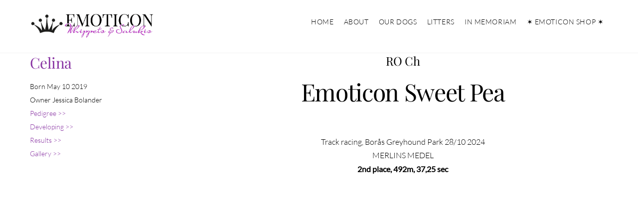

--- FILE ---
content_type: text/html; charset=UTF-8
request_url: https://www.ihmz.se/celina-results/
body_size: 11800
content:
<!DOCTYPE html>
<html lang="en-GB">
<head>
        <meta charset="UTF-8">
        <meta name="viewport" content="width=device-width, initial-scale=1, minimum-scale=1">
        <style id="tb_inline_styles" data-no-optimize="1">.tb_animation_on{overflow-x:hidden}.themify_builder .wow{visibility:hidden;animation-fill-mode:both}[data-tf-animation]{will-change:transform,opacity,visibility}.themify_builder .tf_lax_done{transition-duration:.8s;transition-timing-function:cubic-bezier(.165,.84,.44,1)}[data-sticky-active].tb_sticky_scroll_active{z-index:1}[data-sticky-active].tb_sticky_scroll_active .hide-on-stick{display:none}@media(min-width:1025px){.hide-desktop{width:0!important;height:0!important;padding:0!important;visibility:hidden!important;margin:0!important;display:table-column!important;background:0!important}}@media(min-width:769px) and (max-width:1024px){.hide-tablet_landscape{width:0!important;height:0!important;padding:0!important;visibility:hidden!important;margin:0!important;display:table-column!important;background:0!important}}@media(min-width:601px) and (max-width:768px){.hide-tablet{width:0!important;height:0!important;padding:0!important;visibility:hidden!important;margin:0!important;display:table-column!important;background:0!important}}@media(max-width:600px){.hide-mobile{width:0!important;height:0!important;padding:0!important;visibility:hidden!important;margin:0!important;display:table-column!important;background:0!important}}div.row_inner,div.subrow_inner{--gutter:3.2%;--narrow:1.6%;--none:0%;}@media(max-width:600px){
		    .themify_map.tf_map_loaded{width:100%!important}
		    .ui.builder_button,.ui.nav li a{padding:.525em 1.15em}
		    .fullheight>.row_inner:not(.tb_col_count_1){min-height:0}
	    }</style><noscript><style>.themify_builder .wow,.wow .tf_lazy{visibility:visible!important}</style></noscript>            <style id="tf_lazy_style" data-no-optimize="1">
                [data-tf-src]{
                    opacity:0
                }
                .tf_svg_lazy{
		    content-visibility:auto;
                    transition:filter .3s linear!important;filter:blur(25px);opacity:1;
                    transform:translateZ(0)
                }
                .tf_svg_lazy_loaded{
                    filter:blur(0)
                }
                .module[data-lazy],.module[data-lazy] .ui,.module_row[data-lazy]:not(.tb_first),.module_row[data-lazy]:not(.tb_first)>.row_inner,.module_row:not(.tb_first) .module_column[data-lazy],.module_row:not(.tb_first) .module_subrow[data-lazy],.module_subrow[data-lazy]>.subrow_inner{

		    background-image:none!important
                }
            </style>
            <noscript>
		<style>
		    [data-tf-src]{
			display:none!important
		    }
		    .tf_svg_lazy{
			filter:none!important;
			opacity:1!important
		    }
		</style>
	    </noscript>
                    <style id="tf_lazy_common" data-no-optimize="1">
	                    img{
                    max-width:100%;
                    height:auto
                }
			               .tf_fa{display:inline-block;width:1em;height:1em;stroke-width:0;stroke:currentColor;overflow:visible;fill:currentColor;pointer-events:none;vertical-align:middle;text-rendering:optimizeSpeed;buffered-rendering:static}#tf_svg symbol{overflow:visible}.tf_lazy{position:relative;visibility:visible;display:block;opacity:.3}.wow .tf_lazy{visibility:hidden;opacity:1;position:static;display:inline}div.tf_audio_lazy audio{visibility:hidden;height:0;display:inline}.mejs-container{visibility:visible}.tf_iframe_lazy{transition:opacity .3s ease-in-out;min-height:10px}.tf_carousel .tf_swiper-wrapper{display:flex}.tf_carousel .tf_swiper-slide{flex-shrink:0;opacity:0;width:100%;height:100%}.tf_carousel .tf_lazy{contain:none}.tf_swiper-wrapper>br,.tf_lazy.tf_swiper-wrapper .tf_lazy:after,.tf_lazy.tf_swiper-wrapper .tf_lazy:before{display:none}.tf_lazy:after,.tf_lazy:before{content:'';display:inline-block;position:absolute;width:10px!important;height:10px!important;margin:0 3px;top:50%!important;right:50%!important;left:auto!important;border-radius:100%;background-color:currentColor;visibility:visible;animation:tf-hrz-loader infinite .75s cubic-bezier(.2,.68,.18,1.08)}.tf_lazy:after{width:6px!important;height:6px!important;right:auto!important;left:50%!important;margin-top:3px;animation-delay:-.4s}@keyframes tf-hrz-loader{0%{transform:scale(1);opacity:1}50%{transform:scale(.1);opacity:.6}100%{transform:scale(1);opacity:1}}.tf_lazy_lightbox{position:fixed;background:rgba(11,11,11,.8);color:#ccc;top:0;left:0;display:flex;align-items:center;justify-content:center;z-index:999}.tf_lazy_lightbox .tf_lazy:after,.tf_lazy_lightbox .tf_lazy:before{background:#fff}.tf_vd_lazy{display:flex;flex-wrap:wrap}.tf_w.tf_vd_lazy video{width:100%;height:auto;position:static;object-fit:cover}
        </style>
        <title>Celina results &#8211; Emoticon</title>
<meta name='robots' content='max-image-preview:large' />
<link rel="alternate" type="application/rss+xml" title="Emoticon &raquo; Feed" href="https://www.ihmz.se/feed/" />
<link rel="alternate" type="application/rss+xml" title="Emoticon &raquo; Comments Feed" href="https://www.ihmz.se/comments/feed/" />
<link rel="alternate" title="oEmbed (JSON)" type="application/json+oembed" href="https://www.ihmz.se/wp-json/oembed/1.0/embed?url=https%3A%2F%2Fwww.ihmz.se%2Fcelina-results%2F" />
<link rel="alternate" title="oEmbed (XML)" type="text/xml+oembed" href="https://www.ihmz.se/wp-json/oembed/1.0/embed?url=https%3A%2F%2Fwww.ihmz.se%2Fcelina-results%2F&#038;format=xml" />
<style id='wp-img-auto-sizes-contain-inline-css'>
img:is([sizes=auto i],[sizes^="auto," i]){contain-intrinsic-size:3000px 1500px}
/*# sourceURL=wp-img-auto-sizes-contain-inline-css */
</style>
<style id='classic-theme-styles-inline-css'>
/*! This file is auto-generated */
.wp-block-button__link{color:#fff;background-color:#32373c;border-radius:9999px;box-shadow:none;text-decoration:none;padding:calc(.667em + 2px) calc(1.333em + 2px);font-size:1.125em}.wp-block-file__button{background:#32373c;color:#fff;text-decoration:none}
/*# sourceURL=/wp-includes/css/classic-themes.min.css */
</style>
<link rel="preload" href="https://www.ihmz.se/wp-content/plugins/widget-options/assets/css/widget-options.css?ver=4.1.3" as="style" /><link rel='stylesheet' id='widgetopts-styles-css' href='https://www.ihmz.se/wp-content/plugins/widget-options/assets/css/widget-options.css?ver=4.1.3' media='all' />
<script src="https://www.ihmz.se/wp-includes/js/jquery/jquery.min.js?ver=3.7.1" id="jquery-core-js"></script>

<!-- Google tag (gtag.js) snippet added by Site Kit -->
<!-- Google Analytics snippet added by Site Kit -->
<script src="https://www.googletagmanager.com/gtag/js?id=G-4DE7HGSLPF" id="google_gtagjs-js" async></script>
<script id="google_gtagjs-js-after">
window.dataLayer = window.dataLayer || [];function gtag(){dataLayer.push(arguments);}
gtag("set","linker",{"domains":["www.ihmz.se"]});
gtag("js", new Date());
gtag("set", "developer_id.dZTNiMT", true);
gtag("config", "G-4DE7HGSLPF");
//# sourceURL=google_gtagjs-js-after
</script>
<link rel="https://api.w.org/" href="https://www.ihmz.se/wp-json/" /><link rel="alternate" title="JSON" type="application/json" href="https://www.ihmz.se/wp-json/wp/v2/pages/2692" /><link rel="EditURI" type="application/rsd+xml" title="RSD" href="https://www.ihmz.se/xmlrpc.php?rsd" />
<meta name="generator" content="WordPress 6.9" />
<link rel="canonical" href="https://www.ihmz.se/celina-results/" />
<link rel='shortlink' href='https://www.ihmz.se/?p=2692' />
<meta name="generator" content="Site Kit by Google 1.170.0" />
	<style>
	@keyframes themifyAnimatedBG{
		0%{background-color:#33baab}100%{background-color:#e33b9e}50%{background-color:#4961d7}33.3%{background-color:#2ea85c}25%{background-color:#2bb8ed}20%{background-color:#dd5135}
	}
	.module_row.animated-bg{
		animation:themifyAnimatedBG 30000ms infinite alternate
	}
	</style>
	<link rel="icon" href="https://www.ihmz.se/wp-content/uploads/2022/09/cropped-android-chrome-512x512-1-32x32.png" sizes="32x32" />
<link rel="icon" href="https://www.ihmz.se/wp-content/uploads/2022/09/cropped-android-chrome-512x512-1-192x192.png" sizes="192x192" />
<link rel="apple-touch-icon" href="https://www.ihmz.se/wp-content/uploads/2022/09/cropped-android-chrome-512x512-1-180x180.png" />
<meta name="msapplication-TileImage" content="https://www.ihmz.se/wp-content/uploads/2022/09/cropped-android-chrome-512x512-1-270x270.png" />
<link rel="prefetch" href="https://www.ihmz.se/wp-content/themes/themify-ultra/js/themify.script.min.js?ver=7.1.2" as="script" fetchpriority="low"/><link rel="prefetch" href="https://www.ihmz.se/wp-content/themes/themify-ultra/themify/js/modules/themify.sidemenu.min.js?ver=7.1.1" as="script" fetchpriority="low"/><link rel="preload" href="https://www.ihmz.se/wp-content/uploads/2022/09/emoticon.png" as="image"/><link rel="preload" href="https://www.ihmz.se/wp-content/themes/themify-ultra/themify/themify-builder/js/themify.builder.script.min.js?ver=7.1.1" as="script" fetchpriority="low"/><style id="tf_gf_fonts_style">@font-face{font-family:'Lato';font-weight:300;font-display:swap;src:url(https://fonts.gstatic.com/s/lato/v25/S6u9w4BMUTPHh7USSwaPGR_p.woff2) format('woff2');unicode-range:U+0100-02BA,U+02BD-02C5,U+02C7-02CC,U+02CE-02D7,U+02DD-02FF,U+0304,U+0308,U+0329,U+1D00-1DBF,U+1E00-1E9F,U+1EF2-1EFF,U+2020,U+20A0-20AB,U+20AD-20C0,U+2113,U+2C60-2C7F,U+A720-A7FF;}@font-face{font-family:'Lato';font-weight:300;font-display:swap;src:url(https://fonts.gstatic.com/s/lato/v25/S6u9w4BMUTPHh7USSwiPGQ.woff2) format('woff2');unicode-range:U+0000-00FF,U+0131,U+0152-0153,U+02BB-02BC,U+02C6,U+02DA,U+02DC,U+0304,U+0308,U+0329,U+2000-206F,U+20AC,U+2122,U+2191,U+2193,U+2212,U+2215,U+FEFF,U+FFFD;}@font-face{font-family:'Lato';font-display:swap;src:url(https://fonts.gstatic.com/s/lato/v25/S6uyw4BMUTPHjxAwXjeu.woff2) format('woff2');unicode-range:U+0100-02BA,U+02BD-02C5,U+02C7-02CC,U+02CE-02D7,U+02DD-02FF,U+0304,U+0308,U+0329,U+1D00-1DBF,U+1E00-1E9F,U+1EF2-1EFF,U+2020,U+20A0-20AB,U+20AD-20C0,U+2113,U+2C60-2C7F,U+A720-A7FF;}@font-face{font-family:'Lato';font-display:swap;src:url(https://fonts.gstatic.com/s/lato/v25/S6uyw4BMUTPHjx4wXg.woff2) format('woff2');unicode-range:U+0000-00FF,U+0131,U+0152-0153,U+02BB-02BC,U+02C6,U+02DA,U+02DC,U+0304,U+0308,U+0329,U+2000-206F,U+20AC,U+2122,U+2191,U+2193,U+2212,U+2215,U+FEFF,U+FFFD;}@font-face{font-family:'Playfair Display';font-display:swap;src:url(https://fonts.gstatic.com/s/playfairdisplay/v40/nuFiD-vYSZviVYUb_rj3ij__anPXDTjYgFE_.woff2) format('woff2');unicode-range:U+0301,U+0400-045F,U+0490-0491,U+04B0-04B1,U+2116;}@font-face{font-family:'Playfair Display';font-display:swap;src:url(https://fonts.gstatic.com/s/playfairdisplay/v40/nuFiD-vYSZviVYUb_rj3ij__anPXDTPYgFE_.woff2) format('woff2');unicode-range:U+0102-0103,U+0110-0111,U+0128-0129,U+0168-0169,U+01A0-01A1,U+01AF-01B0,U+0300-0301,U+0303-0304,U+0308-0309,U+0323,U+0329,U+1EA0-1EF9,U+20AB;}@font-face{font-family:'Playfair Display';font-display:swap;src:url(https://fonts.gstatic.com/s/playfairdisplay/v40/nuFiD-vYSZviVYUb_rj3ij__anPXDTLYgFE_.woff2) format('woff2');unicode-range:U+0100-02BA,U+02BD-02C5,U+02C7-02CC,U+02CE-02D7,U+02DD-02FF,U+0304,U+0308,U+0329,U+1D00-1DBF,U+1E00-1E9F,U+1EF2-1EFF,U+2020,U+20A0-20AB,U+20AD-20C0,U+2113,U+2C60-2C7F,U+A720-A7FF;}@font-face{font-family:'Playfair Display';font-display:swap;src:url(https://fonts.gstatic.com/s/playfairdisplay/v40/nuFiD-vYSZviVYUb_rj3ij__anPXDTzYgA.woff2) format('woff2');unicode-range:U+0000-00FF,U+0131,U+0152-0153,U+02BB-02BC,U+02C6,U+02DA,U+02DC,U+0304,U+0308,U+0329,U+2000-206F,U+20AC,U+2122,U+2191,U+2193,U+2212,U+2215,U+FEFF,U+FFFD;}@font-face{font-family:'Playfair Display';font-weight:500;font-display:swap;src:url(https://fonts.gstatic.com/s/playfairdisplay/v40/nuFiD-vYSZviVYUb_rj3ij__anPXDTjYgFE_.woff2) format('woff2');unicode-range:U+0301,U+0400-045F,U+0490-0491,U+04B0-04B1,U+2116;}@font-face{font-family:'Playfair Display';font-weight:500;font-display:swap;src:url(https://fonts.gstatic.com/s/playfairdisplay/v40/nuFiD-vYSZviVYUb_rj3ij__anPXDTPYgFE_.woff2) format('woff2');unicode-range:U+0102-0103,U+0110-0111,U+0128-0129,U+0168-0169,U+01A0-01A1,U+01AF-01B0,U+0300-0301,U+0303-0304,U+0308-0309,U+0323,U+0329,U+1EA0-1EF9,U+20AB;}@font-face{font-family:'Playfair Display';font-weight:500;font-display:swap;src:url(https://fonts.gstatic.com/s/playfairdisplay/v40/nuFiD-vYSZviVYUb_rj3ij__anPXDTLYgFE_.woff2) format('woff2');unicode-range:U+0100-02BA,U+02BD-02C5,U+02C7-02CC,U+02CE-02D7,U+02DD-02FF,U+0304,U+0308,U+0329,U+1D00-1DBF,U+1E00-1E9F,U+1EF2-1EFF,U+2020,U+20A0-20AB,U+20AD-20C0,U+2113,U+2C60-2C7F,U+A720-A7FF;}@font-face{font-family:'Playfair Display';font-weight:500;font-display:swap;src:url(https://fonts.gstatic.com/s/playfairdisplay/v40/nuFiD-vYSZviVYUb_rj3ij__anPXDTzYgA.woff2) format('woff2');unicode-range:U+0000-00FF,U+0131,U+0152-0153,U+02BB-02BC,U+02C6,U+02DA,U+02DC,U+0304,U+0308,U+0329,U+2000-206F,U+20AC,U+2122,U+2191,U+2193,U+2212,U+2215,U+FEFF,U+FFFD;}@font-face{font-family:'Poppins';font-display:swap;src:url(https://fonts.gstatic.com/s/poppins/v24/pxiEyp8kv8JHgFVrJJbecmNE.woff2) format('woff2');unicode-range:U+0900-097F,U+1CD0-1CF9,U+200C-200D,U+20A8,U+20B9,U+20F0,U+25CC,U+A830-A839,U+A8E0-A8FF,U+11B00-11B09;}@font-face{font-family:'Poppins';font-display:swap;src:url(https://fonts.gstatic.com/s/poppins/v24/pxiEyp8kv8JHgFVrJJnecmNE.woff2) format('woff2');unicode-range:U+0100-02BA,U+02BD-02C5,U+02C7-02CC,U+02CE-02D7,U+02DD-02FF,U+0304,U+0308,U+0329,U+1D00-1DBF,U+1E00-1E9F,U+1EF2-1EFF,U+2020,U+20A0-20AB,U+20AD-20C0,U+2113,U+2C60-2C7F,U+A720-A7FF;}@font-face{font-family:'Poppins';font-display:swap;src:url(https://fonts.gstatic.com/s/poppins/v24/pxiEyp8kv8JHgFVrJJfecg.woff2) format('woff2');unicode-range:U+0000-00FF,U+0131,U+0152-0153,U+02BB-02BC,U+02C6,U+02DA,U+02DC,U+0304,U+0308,U+0329,U+2000-206F,U+20AC,U+2122,U+2191,U+2193,U+2212,U+2215,U+FEFF,U+FFFD;}@font-face{font-family:'Poppins';font-weight:600;font-display:swap;src:url(https://fonts.gstatic.com/s/poppins/v24/pxiByp8kv8JHgFVrLEj6Z11lFc-K.woff2) format('woff2');unicode-range:U+0900-097F,U+1CD0-1CF9,U+200C-200D,U+20A8,U+20B9,U+20F0,U+25CC,U+A830-A839,U+A8E0-A8FF,U+11B00-11B09;}@font-face{font-family:'Poppins';font-weight:600;font-display:swap;src:url(https://fonts.gstatic.com/s/poppins/v24/pxiByp8kv8JHgFVrLEj6Z1JlFc-K.woff2) format('woff2');unicode-range:U+0100-02BA,U+02BD-02C5,U+02C7-02CC,U+02CE-02D7,U+02DD-02FF,U+0304,U+0308,U+0329,U+1D00-1DBF,U+1E00-1E9F,U+1EF2-1EFF,U+2020,U+20A0-20AB,U+20AD-20C0,U+2113,U+2C60-2C7F,U+A720-A7FF;}@font-face{font-family:'Poppins';font-weight:600;font-display:swap;src:url(https://fonts.gstatic.com/s/poppins/v24/pxiByp8kv8JHgFVrLEj6Z1xlFQ.woff2) format('woff2');unicode-range:U+0000-00FF,U+0131,U+0152-0153,U+02BB-02BC,U+02C6,U+02DA,U+02DC,U+0304,U+0308,U+0329,U+2000-206F,U+20AC,U+2122,U+2191,U+2193,U+2212,U+2215,U+FEFF,U+FFFD;}@font-face{font-family:'Poppins';font-weight:700;font-display:swap;src:url(https://fonts.gstatic.com/s/poppins/v24/pxiByp8kv8JHgFVrLCz7Z11lFc-K.woff2) format('woff2');unicode-range:U+0900-097F,U+1CD0-1CF9,U+200C-200D,U+20A8,U+20B9,U+20F0,U+25CC,U+A830-A839,U+A8E0-A8FF,U+11B00-11B09;}@font-face{font-family:'Poppins';font-weight:700;font-display:swap;src:url(https://fonts.gstatic.com/s/poppins/v24/pxiByp8kv8JHgFVrLCz7Z1JlFc-K.woff2) format('woff2');unicode-range:U+0100-02BA,U+02BD-02C5,U+02C7-02CC,U+02CE-02D7,U+02DD-02FF,U+0304,U+0308,U+0329,U+1D00-1DBF,U+1E00-1E9F,U+1EF2-1EFF,U+2020,U+20A0-20AB,U+20AD-20C0,U+2113,U+2C60-2C7F,U+A720-A7FF;}@font-face{font-family:'Poppins';font-weight:700;font-display:swap;src:url(https://fonts.gstatic.com/s/poppins/v24/pxiByp8kv8JHgFVrLCz7Z1xlFQ.woff2) format('woff2');unicode-range:U+0000-00FF,U+0131,U+0152-0153,U+02BB-02BC,U+02C6,U+02DA,U+02DC,U+0304,U+0308,U+0329,U+2000-206F,U+20AC,U+2122,U+2191,U+2193,U+2212,U+2215,U+FEFF,U+FFFD;}@font-face{font-family:'Prata';font-display:swap;src:url(https://fonts.gstatic.com/s/prata/v22/6xKhdSpbNNCT-sWCCm7JLQ.woff2) format('woff2');unicode-range:U+0460-052F,U+1C80-1C8A,U+20B4,U+2DE0-2DFF,U+A640-A69F,U+FE2E-FE2F;}@font-face{font-family:'Prata';font-display:swap;src:url(https://fonts.gstatic.com/s/prata/v22/6xKhdSpbNNCT-sWLCm7JLQ.woff2) format('woff2');unicode-range:U+0301,U+0400-045F,U+0490-0491,U+04B0-04B1,U+2116;}@font-face{font-family:'Prata';font-display:swap;src:url(https://fonts.gstatic.com/s/prata/v22/6xKhdSpbNNCT-sWACm7JLQ.woff2) format('woff2');unicode-range:U+0102-0103,U+0110-0111,U+0128-0129,U+0168-0169,U+01A0-01A1,U+01AF-01B0,U+0300-0301,U+0303-0304,U+0308-0309,U+0323,U+0329,U+1EA0-1EF9,U+20AB;}@font-face{font-family:'Prata';font-display:swap;src:url(https://fonts.gstatic.com/s/prata/v22/6xKhdSpbNNCT-sWPCm4.woff2) format('woff2');unicode-range:U+0000-00FF,U+0131,U+0152-0153,U+02BB-02BC,U+02C6,U+02DA,U+02DC,U+0304,U+0308,U+0329,U+2000-206F,U+20AC,U+2122,U+2191,U+2193,U+2212,U+2215,U+FEFF,U+FFFD;}</style><link rel="preload" fetchpriority="high" href="https://www.ihmz.se/wp-content/uploads/themify-concate/931934072/themify-4194487101.min.css" as="style"><link fetchpriority="high" id="themify_concate-css" rel="stylesheet" href="https://www.ihmz.se/wp-content/uploads/themify-concate/931934072/themify-4194487101.min.css"><link rel="dns-prefetch" href="//www.google-analytics.com"/><style id='global-styles-inline-css'>
:root{--wp--preset--aspect-ratio--square: 1;--wp--preset--aspect-ratio--4-3: 4/3;--wp--preset--aspect-ratio--3-4: 3/4;--wp--preset--aspect-ratio--3-2: 3/2;--wp--preset--aspect-ratio--2-3: 2/3;--wp--preset--aspect-ratio--16-9: 16/9;--wp--preset--aspect-ratio--9-16: 9/16;--wp--preset--color--black: #000000;--wp--preset--color--cyan-bluish-gray: #abb8c3;--wp--preset--color--white: #ffffff;--wp--preset--color--pale-pink: #f78da7;--wp--preset--color--vivid-red: #cf2e2e;--wp--preset--color--luminous-vivid-orange: #ff6900;--wp--preset--color--luminous-vivid-amber: #fcb900;--wp--preset--color--light-green-cyan: #7bdcb5;--wp--preset--color--vivid-green-cyan: #00d084;--wp--preset--color--pale-cyan-blue: #8ed1fc;--wp--preset--color--vivid-cyan-blue: #0693e3;--wp--preset--color--vivid-purple: #9b51e0;--wp--preset--gradient--vivid-cyan-blue-to-vivid-purple: linear-gradient(135deg,rgb(6,147,227) 0%,rgb(155,81,224) 100%);--wp--preset--gradient--light-green-cyan-to-vivid-green-cyan: linear-gradient(135deg,rgb(122,220,180) 0%,rgb(0,208,130) 100%);--wp--preset--gradient--luminous-vivid-amber-to-luminous-vivid-orange: linear-gradient(135deg,rgb(252,185,0) 0%,rgb(255,105,0) 100%);--wp--preset--gradient--luminous-vivid-orange-to-vivid-red: linear-gradient(135deg,rgb(255,105,0) 0%,rgb(207,46,46) 100%);--wp--preset--gradient--very-light-gray-to-cyan-bluish-gray: linear-gradient(135deg,rgb(238,238,238) 0%,rgb(169,184,195) 100%);--wp--preset--gradient--cool-to-warm-spectrum: linear-gradient(135deg,rgb(74,234,220) 0%,rgb(151,120,209) 20%,rgb(207,42,186) 40%,rgb(238,44,130) 60%,rgb(251,105,98) 80%,rgb(254,248,76) 100%);--wp--preset--gradient--blush-light-purple: linear-gradient(135deg,rgb(255,206,236) 0%,rgb(152,150,240) 100%);--wp--preset--gradient--blush-bordeaux: linear-gradient(135deg,rgb(254,205,165) 0%,rgb(254,45,45) 50%,rgb(107,0,62) 100%);--wp--preset--gradient--luminous-dusk: linear-gradient(135deg,rgb(255,203,112) 0%,rgb(199,81,192) 50%,rgb(65,88,208) 100%);--wp--preset--gradient--pale-ocean: linear-gradient(135deg,rgb(255,245,203) 0%,rgb(182,227,212) 50%,rgb(51,167,181) 100%);--wp--preset--gradient--electric-grass: linear-gradient(135deg,rgb(202,248,128) 0%,rgb(113,206,126) 100%);--wp--preset--gradient--midnight: linear-gradient(135deg,rgb(2,3,129) 0%,rgb(40,116,252) 100%);--wp--preset--font-size--small: 13px;--wp--preset--font-size--medium: 20px;--wp--preset--font-size--large: 36px;--wp--preset--font-size--x-large: 42px;--wp--preset--spacing--20: 0.44rem;--wp--preset--spacing--30: 0.67rem;--wp--preset--spacing--40: 1rem;--wp--preset--spacing--50: 1.5rem;--wp--preset--spacing--60: 2.25rem;--wp--preset--spacing--70: 3.38rem;--wp--preset--spacing--80: 5.06rem;--wp--preset--shadow--natural: 6px 6px 9px rgba(0, 0, 0, 0.2);--wp--preset--shadow--deep: 12px 12px 50px rgba(0, 0, 0, 0.4);--wp--preset--shadow--sharp: 6px 6px 0px rgba(0, 0, 0, 0.2);--wp--preset--shadow--outlined: 6px 6px 0px -3px rgb(255, 255, 255), 6px 6px rgb(0, 0, 0);--wp--preset--shadow--crisp: 6px 6px 0px rgb(0, 0, 0);}:where(.is-layout-flex){gap: 0.5em;}:where(.is-layout-grid){gap: 0.5em;}body .is-layout-flex{display: flex;}.is-layout-flex{flex-wrap: wrap;align-items: center;}.is-layout-flex > :is(*, div){margin: 0;}body .is-layout-grid{display: grid;}.is-layout-grid > :is(*, div){margin: 0;}:where(.wp-block-columns.is-layout-flex){gap: 2em;}:where(.wp-block-columns.is-layout-grid){gap: 2em;}:where(.wp-block-post-template.is-layout-flex){gap: 1.25em;}:where(.wp-block-post-template.is-layout-grid){gap: 1.25em;}.has-black-color{color: var(--wp--preset--color--black) !important;}.has-cyan-bluish-gray-color{color: var(--wp--preset--color--cyan-bluish-gray) !important;}.has-white-color{color: var(--wp--preset--color--white) !important;}.has-pale-pink-color{color: var(--wp--preset--color--pale-pink) !important;}.has-vivid-red-color{color: var(--wp--preset--color--vivid-red) !important;}.has-luminous-vivid-orange-color{color: var(--wp--preset--color--luminous-vivid-orange) !important;}.has-luminous-vivid-amber-color{color: var(--wp--preset--color--luminous-vivid-amber) !important;}.has-light-green-cyan-color{color: var(--wp--preset--color--light-green-cyan) !important;}.has-vivid-green-cyan-color{color: var(--wp--preset--color--vivid-green-cyan) !important;}.has-pale-cyan-blue-color{color: var(--wp--preset--color--pale-cyan-blue) !important;}.has-vivid-cyan-blue-color{color: var(--wp--preset--color--vivid-cyan-blue) !important;}.has-vivid-purple-color{color: var(--wp--preset--color--vivid-purple) !important;}.has-black-background-color{background-color: var(--wp--preset--color--black) !important;}.has-cyan-bluish-gray-background-color{background-color: var(--wp--preset--color--cyan-bluish-gray) !important;}.has-white-background-color{background-color: var(--wp--preset--color--white) !important;}.has-pale-pink-background-color{background-color: var(--wp--preset--color--pale-pink) !important;}.has-vivid-red-background-color{background-color: var(--wp--preset--color--vivid-red) !important;}.has-luminous-vivid-orange-background-color{background-color: var(--wp--preset--color--luminous-vivid-orange) !important;}.has-luminous-vivid-amber-background-color{background-color: var(--wp--preset--color--luminous-vivid-amber) !important;}.has-light-green-cyan-background-color{background-color: var(--wp--preset--color--light-green-cyan) !important;}.has-vivid-green-cyan-background-color{background-color: var(--wp--preset--color--vivid-green-cyan) !important;}.has-pale-cyan-blue-background-color{background-color: var(--wp--preset--color--pale-cyan-blue) !important;}.has-vivid-cyan-blue-background-color{background-color: var(--wp--preset--color--vivid-cyan-blue) !important;}.has-vivid-purple-background-color{background-color: var(--wp--preset--color--vivid-purple) !important;}.has-black-border-color{border-color: var(--wp--preset--color--black) !important;}.has-cyan-bluish-gray-border-color{border-color: var(--wp--preset--color--cyan-bluish-gray) !important;}.has-white-border-color{border-color: var(--wp--preset--color--white) !important;}.has-pale-pink-border-color{border-color: var(--wp--preset--color--pale-pink) !important;}.has-vivid-red-border-color{border-color: var(--wp--preset--color--vivid-red) !important;}.has-luminous-vivid-orange-border-color{border-color: var(--wp--preset--color--luminous-vivid-orange) !important;}.has-luminous-vivid-amber-border-color{border-color: var(--wp--preset--color--luminous-vivid-amber) !important;}.has-light-green-cyan-border-color{border-color: var(--wp--preset--color--light-green-cyan) !important;}.has-vivid-green-cyan-border-color{border-color: var(--wp--preset--color--vivid-green-cyan) !important;}.has-pale-cyan-blue-border-color{border-color: var(--wp--preset--color--pale-cyan-blue) !important;}.has-vivid-cyan-blue-border-color{border-color: var(--wp--preset--color--vivid-cyan-blue) !important;}.has-vivid-purple-border-color{border-color: var(--wp--preset--color--vivid-purple) !important;}.has-vivid-cyan-blue-to-vivid-purple-gradient-background{background: var(--wp--preset--gradient--vivid-cyan-blue-to-vivid-purple) !important;}.has-light-green-cyan-to-vivid-green-cyan-gradient-background{background: var(--wp--preset--gradient--light-green-cyan-to-vivid-green-cyan) !important;}.has-luminous-vivid-amber-to-luminous-vivid-orange-gradient-background{background: var(--wp--preset--gradient--luminous-vivid-amber-to-luminous-vivid-orange) !important;}.has-luminous-vivid-orange-to-vivid-red-gradient-background{background: var(--wp--preset--gradient--luminous-vivid-orange-to-vivid-red) !important;}.has-very-light-gray-to-cyan-bluish-gray-gradient-background{background: var(--wp--preset--gradient--very-light-gray-to-cyan-bluish-gray) !important;}.has-cool-to-warm-spectrum-gradient-background{background: var(--wp--preset--gradient--cool-to-warm-spectrum) !important;}.has-blush-light-purple-gradient-background{background: var(--wp--preset--gradient--blush-light-purple) !important;}.has-blush-bordeaux-gradient-background{background: var(--wp--preset--gradient--blush-bordeaux) !important;}.has-luminous-dusk-gradient-background{background: var(--wp--preset--gradient--luminous-dusk) !important;}.has-pale-ocean-gradient-background{background: var(--wp--preset--gradient--pale-ocean) !important;}.has-electric-grass-gradient-background{background: var(--wp--preset--gradient--electric-grass) !important;}.has-midnight-gradient-background{background: var(--wp--preset--gradient--midnight) !important;}.has-small-font-size{font-size: var(--wp--preset--font-size--small) !important;}.has-medium-font-size{font-size: var(--wp--preset--font-size--medium) !important;}.has-large-font-size{font-size: var(--wp--preset--font-size--large) !important;}.has-x-large-font-size{font-size: var(--wp--preset--font-size--x-large) !important;}
/*# sourceURL=global-styles-inline-css */
</style>
</head>
<body class="wp-singular page-template-default page page-id-2692 wp-theme-themify-ultra wp-child-theme-themify-ultra-child skin-lifestyle sidebar1 sidebar-left default_width no-home tb_animation_on ready-view header-horizontal fixed-header-enabled footer-horizontal-left search-off filter-hover-none filter-featured-only sidemenu-active">
<a class="screen-reader-text skip-to-content" href="#content">Skip to content</a><svg id="tf_svg" style="display:none"><defs></defs></svg><script> </script><div id="pagewrap" class="tf_box hfeed site">
					<div id="headerwrap"  class=' tf_box tf_w'>

			
										                                                    <div class="header-icons tf_hide">
                                <a id="menu-icon" class="tf_inline_b tf_text_dec" href="#mobile-menu" aria-label="Menu"><span class="menu-icon-inner tf_inline_b tf_vmiddle tf_overflow"></span><span class="screen-reader-text">Menu</span></a>
				                            </div>
                        
			<header id="header" class="tf_box pagewidth tf_clearfix" itemscope="itemscope" itemtype="https://schema.org/WPHeader">

	            
	            <div class="header-bar tf_box">
				    <div id="site-logo"><a href="https://www.ihmz.se" title="Emoticon"><img  src="https://www.ihmz.se/wp-content/uploads/2022/09/emoticon.png" alt="Emoticon" title="emoticon" width="250" height="" class="site-logo-image" data-tf-not-load="1" importance="high"></a></div><div id="site-description" class="site-description"><span>Whippets & Salukis</span></div>				</div>
				<!-- /.header-bar -->

									<div id="mobile-menu" class="sidemenu sidemenu-off tf_scrollbar">
												
						<div class="navbar-wrapper tf_clearfix">
                            																						<div class="social-widget tf_inline_b tf_vmiddle">
																	    								</div>
								<!-- /.social-widget -->
							
							
							
							<nav id="main-nav-wrap" itemscope="itemscope" itemtype="https://schema.org/SiteNavigationElement">
								<ul id="main-nav" class="main-nav tf_clearfix tf_box"><li class="menu-item-custom-1691 menu-item menu-item-type-custom menu-item-object-custom menu-item-home menu-item-1691" ><a  href="https://www.ihmz.se">Home</a> </li>
<li class="menu-item-page-730 menu-item menu-item-type-post_type menu-item-object-page menu-item-1692" ><a  href="https://www.ihmz.se/about/">About</a> </li>
<li class="menu-item-custom-1693 menu-item menu-item-type-custom menu-item-object-custom menu-item-has-children has-sub-menu menu-item-1693"  aria-haspopup="true"><a  role="button" tabindex="0">Our dogs<span class="child-arrow"></span></a> <ul class="sub-menu"><li class="menu-item-page-57 menu-item menu-item-type-post_type menu-item-object-page menu-item-1698 menu-page-57-parent-1693" ><a  href="https://www.ihmz.se/grace/">Grace</a> </li>
<li class="menu-item-page-1122 menu-item menu-item-type-post_type menu-item-object-page menu-item-1706 menu-page-1122-parent-1693" ><a  href="https://www.ihmz.se/yoshi/">Yoshi</a> </li>
<li class="menu-item-page-1407 menu-item menu-item-type-post_type menu-item-object-page menu-item-1738 menu-page-1407-parent-1693" ><a  href="https://www.ihmz.se/emoticon-sweet-pea-celina/">Celina</a> </li>
<li class="menu-item-page-1465 menu-item menu-item-type-post_type menu-item-object-page menu-item-1739 menu-page-1465-parent-1693" ><a  href="https://www.ihmz.se/daria/">Daria</a> </li>
<li class="menu-item-page-4695 menu-item menu-item-type-post_type menu-item-object-page menu-item-5096 menu-page-4695-parent-1693" ><a  href="https://www.ihmz.se/zelda/">Zelda</a> </li>
</ul></li>
<li class="menu-item-custom-1694 menu-item menu-item-type-custom menu-item-object-custom menu-item-has-children has-sub-menu menu-item-1694"  aria-haspopup="true"><a  role="button" tabindex="0">Litters<span class="child-arrow"></span></a> <ul class="sub-menu"><li class="menu-item-page-296 menu-item menu-item-type-post_type menu-item-object-page menu-item-has-children has-sub-menu menu-item-1705 menu-page-296-parent-1694"  aria-haspopup="true"><a  href="https://www.ihmz.se/cane-x-saga-litter-2017/">Cane x Saga<span class="child-arrow"></span></a> <ul class="sub-menu"><li class="menu-item-page-1122 menu-item menu-item-type-post_type menu-item-object-page menu-item-1707 menu-page-1122-parent-1705" ><a  href="https://www.ihmz.se/yoshi/">Yoshi</a> </li>
<li class="menu-item-page-1143 menu-item menu-item-type-post_type menu-item-object-page menu-item-1708 menu-page-1143-parent-1705" ><a  href="https://www.ihmz.se/frost/">Frost</a> </li>
<li class="menu-item-page-1156 menu-item menu-item-type-post_type menu-item-object-page menu-item-1709 menu-page-1156-parent-1705" ><a  href="https://www.ihmz.se/elliot/">Elliot</a> </li>
<li class="menu-item-page-1167 menu-item menu-item-type-post_type menu-item-object-page menu-item-1710 menu-page-1167-parent-1705" ><a  href="https://www.ihmz.se/quest/">Quest</a> </li>
</ul></li>
<li class="menu-item-page-1211 menu-item menu-item-type-post_type menu-item-object-page menu-item-has-children has-sub-menu menu-item-1715 menu-page-1211-parent-1694"  aria-haspopup="true"><a  href="https://www.ihmz.se/kami-x-grace-litter-2019/">Kami x Grace<span class="child-arrow"></span></a> <ul class="sub-menu"><li class="menu-item-page-1254 menu-item menu-item-type-post_type menu-item-object-page menu-item-1716 menu-page-1254-parent-1715" ><a  href="https://www.ihmz.se/lukasz/">Lukasz</a> </li>
<li class="menu-item-page-1322 menu-item menu-item-type-post_type menu-item-object-page menu-item-1717 menu-page-1322-parent-1715" ><a  href="https://www.ihmz.se/borys/">Skorpan</a> </li>
<li class="menu-item-page-1339 menu-item menu-item-type-post_type menu-item-object-page menu-item-1718 menu-page-1339-parent-1715" ><a  href="https://www.ihmz.se/malte/">Malte</a> </li>
<li class="menu-item-page-1341 menu-item menu-item-type-post_type menu-item-object-page menu-item-1719 menu-page-1341-parent-1715" ><a  href="https://www.ihmz.se/kimi/">Kimi</a> </li>
<li class="menu-item-page-1407 menu-item menu-item-type-post_type menu-item-object-page menu-item-1720 menu-page-1407-parent-1715" ><a  href="https://www.ihmz.se/emoticon-sweet-pea-celina/">Celina</a> </li>
<li class="menu-item-page-1409 menu-item menu-item-type-post_type menu-item-object-page menu-item-1721 menu-page-1409-parent-1715" ><a  href="https://www.ihmz.se/pixie/">Pixie</a> </li>
<li class="menu-item-page-1465 menu-item menu-item-type-post_type menu-item-object-page menu-item-1722 menu-page-1465-parent-1715" ><a  href="https://www.ihmz.se/daria/">Daria</a> </li>
<li class="menu-item-page-1485 menu-item menu-item-type-post_type menu-item-object-page menu-item-1723 menu-page-1485-parent-1715" ><a  href="https://www.ihmz.se/enzi/">Enzi</a> </li>
<li class="menu-item-page-1358 menu-item menu-item-type-post_type menu-item-object-page menu-item-1724 menu-page-1358-parent-1715" ><a  href="https://www.ihmz.se/miles/">Miles</a> </li>
</ul></li>
<li class="menu-item-page-1651 menu-item menu-item-type-post_type menu-item-object-page menu-item-has-children has-sub-menu menu-item-1741 menu-page-1651-parent-1694"  aria-haspopup="true"><a  href="https://www.ihmz.se/merlin-daria-litter-2022/">Merlin x Daria<span class="child-arrow"></span></a> <ul class="sub-menu"><li class="menu-item-page-1627 menu-item menu-item-type-post_type menu-item-object-page menu-item-1742 menu-page-1627-parent-1741" ><a  href="https://www.ihmz.se/morris/">Morris</a> </li>
<li class="menu-item-page-1614 menu-item menu-item-type-post_type menu-item-object-page menu-item-1743 menu-page-1614-parent-1741" ><a  href="https://www.ihmz.se/charlie/">Charlie</a> </li>
<li class="menu-item-page-1638 menu-item menu-item-type-post_type menu-item-object-page menu-item-1746 menu-page-1638-parent-1741" ><a  href="https://www.ihmz.se/myra/">Myra</a> </li>
</ul></li>
<li class="menu-item-page-4619 menu-item menu-item-type-post_type menu-item-object-page menu-item-has-children has-sub-menu menu-item-4670 menu-page-4619-parent-1694"  aria-haspopup="true"><a  href="https://www.ihmz.se/plans/">Scott x Celina<span class="child-arrow"></span></a> <ul class="sub-menu"><li class="menu-item-page-4687 menu-item menu-item-type-post_type menu-item-object-page menu-item-4755 menu-page-4687-parent-4670" ><a  href="https://www.ihmz.se/kilton/">Nelson</a> </li>
<li class="menu-item-page-4683 menu-item menu-item-type-post_type menu-item-object-page menu-item-4756 menu-page-4683-parent-4670" ><a  href="https://www.ihmz.se/hudson/">Hudson</a> </li>
<li class="menu-item-page-4679 menu-item menu-item-type-post_type menu-item-object-page menu-item-4757 menu-page-4679-parent-4670" ><a  href="https://www.ihmz.se/beedle/">Viggo</a> </li>
<li class="menu-item-page-4675 menu-item menu-item-type-post_type menu-item-object-page menu-item-4758 menu-page-4675-parent-4670" ><a  href="https://www.ihmz.se/robbie/">Robbie</a> </li>
<li class="menu-item-page-4671 menu-item menu-item-type-post_type menu-item-object-page menu-item-4759 menu-page-4671-parent-4670" ><a  href="https://www.ihmz.se/tulin/">Tulin</a> </li>
<li class="menu-item-page-4695 menu-item menu-item-type-post_type menu-item-object-page menu-item-4753 menu-page-4695-parent-4670" ><a  href="https://www.ihmz.se/zelda/">Zelda</a> </li>
<li class="menu-item-page-4691 menu-item menu-item-type-post_type menu-item-object-page menu-item-4754 menu-page-4691-parent-4670" ><a  href="https://www.ihmz.se/impa/">Bonnie</a> </li>
</ul></li>
</ul></li>
<li class="menu-item-custom-1740 menu-item menu-item-type-custom menu-item-object-custom menu-item-has-children has-sub-menu menu-item-1740"  aria-haspopup="true"><a  role="button" tabindex="0">In memoriam<span class="child-arrow"></span></a> <ul class="sub-menu"><li class="menu-item-page-95 menu-item menu-item-type-post_type menu-item-object-page menu-item-1699 menu-page-95-parent-1740" ><a  href="https://www.ihmz.se/anthe/">Anthe</a> </li>
<li class="menu-item-page-112 menu-item menu-item-type-post_type menu-item-object-page menu-item-1700 menu-page-112-parent-1740" ><a  href="https://www.ihmz.se/meja/">Meja</a> </li>
<li class="menu-item-page-128 menu-item menu-item-type-post_type menu-item-object-page menu-item-1701 menu-page-128-parent-1740" ><a  href="https://www.ihmz.se/merlin/">Merlin</a> </li>
<li class="menu-item-page-298 menu-item menu-item-type-post_type menu-item-object-page menu-item-1702 menu-page-298-parent-1740" ><a  href="https://www.ihmz.se/imse/">Imse</a> </li>
<li class="menu-item-page-525 menu-item menu-item-type-post_type menu-item-object-page menu-item-1703 menu-page-525-parent-1740" ><a  href="https://www.ihmz.se/pillan/">Pillan</a> </li>
<li class="menu-item-page-3 menu-item menu-item-type-post_type menu-item-object-page menu-item-1697 menu-page-3-parent-1740" ><a  href="https://www.ihmz.se/saga/">Saga</a> </li>
</ul></li>
<li class="menu-item-custom-1704 menu-item menu-item-type-custom menu-item-object-custom menu-item-1704" ><a  target="_blank" href="https://www.emoticon.nu">✶ Emoticon Shop ✶</a> </li>
</ul>							</nav>
							<!-- /#main-nav-wrap -->
                                                    </div>

																				<!-- /header-widgets -->
						
							<a id="menu-icon-close" aria-label="Close menu" class="tf_close tf_hide" href="#"><span class="screen-reader-text">Close Menu</span></a>

																	</div><!-- #mobile-menu -->
                     					<!-- /#mobile-menu -->
				
				
				
			</header>
			<!-- /#header -->
				        
		</div>
		<!-- /#headerwrap -->
	
	<div id="body" class="tf_box tf_clear tf_mw tf_clearfix">
		
	<!-- layout-container -->
<div id="layout" class="pagewidth tf_box tf_clearfix">
        <!-- content -->
    <main id="content" class="tf_box tf_clearfix">
					<div id="page-2692" class="type-page">
						<div class="page-content entry-content">
	    <!--themify_builder_content-->
<div id="themify_builder_content-2692" data-postid="2692" class="themify_builder_content themify_builder_content-2692 themify_builder tf_clear">
    			<!-- module_row -->
	<div  data-lazy="1" class="module_row themify_builder_row tb_tcfz9 tb_first tf_w tf_clearfix">
	    			<div class="row_inner col_align_top tb_col_count_1 tf_box tf_rel">
		            <div  data-lazy="1" class="module_column tb-column col-full tb_z7mm10 first">
                                                        <div class="tb-column-inner tf_box tf_w">
                        <!-- module fancy heading -->
<div  class="module module-fancy-heading tb_12p4642  tb_hide_divider" data-lazy="1">
        <h3 class="fancy-heading tf_textc">
    <span class="main-head tf_block">
					RO Ch		    </span>

	
    <span class="sub-head tf_block tf_rel">
							    </span>
    </h3>
</div>
<!-- /module fancy heading -->
<!-- module fancy heading -->
<div  class="module module-fancy-heading tb_j83h42  tb_hide_divider" data-lazy="1">
        <h1 class="fancy-heading tf_textc">
    <span class="main-head tf_block">
					Emoticon Sweet Pea		    </span>

	
    <span class="sub-head tf_block tf_rel">
							    </span>
    </h1>
</div>
<!-- /module fancy heading -->
<!-- module text -->
<div  class="module module-text tb_uh5s947   " data-lazy="1">
        <div  class="tb_text_wrap">
    <p style="text-align: center;">Track racing, Borås Greyhound Park 28/10 2024<br />MERLINS MEDEL<br /><strong>2nd place, 492m, 37,25 sec</strong></p>    </div>
</div>
<!-- /module text --><!-- module text -->
<div  class="module module-text tb_yxjm438   " data-lazy="1">
        <div  class="tb_text_wrap">
    <p>
<div class="post-video"><iframe data-tf-not-load="1" title="Race 5 - Merlins medel W 492m m23" width="1165" height="655" src="https://www.youtube.com/embed/jUOXN6l1S6Q?list=PLSZWB_HDD512ZcVNHqBqx5iuYd28Mpnzh" frameborder="0" allow="accelerometer; autoplay; clipboard-write; encrypted-media; gyroscope; picture-in-picture; web-share" referrerpolicy="strict-origin-when-cross-origin" allowfullscreen></iframe></div>
</p>    </div>
</div>
<!-- /module text --><!-- module divider -->
<div  class="module tf_mw module-divider tb_kzog392 dotted   " style="border-width: 1px;border-color: rgba(0,0,0, 0.80);margin-top: 10px;margin-bottom: 25px;" data-lazy="1">
    </div>
<!-- /module divider -->
<!-- module text -->
<div  class="module module-text tb_1evw244   " data-lazy="1">
        <div  class="tb_text_wrap">
    <p style="text-align: center;">Track racing, Borås Greyhound Park 12/10 2024<br />SPRING SOM 17 FINALS<br /><strong>3rd place, 320m, 23,70 sec</strong></p>    </div>
</div>
<!-- /module text --><!-- module text -->
<div  class="module module-text tb_2be4108   " data-lazy="1">
        <div  class="tb_text_wrap">
    <p>
<div class="post-video"><iframe loading="lazy" title="2024-10-12 - Race 10 - Spring som 17 W 320m k15" width="1165" height="655" src="https://www.youtube.com/embed/HkarNaIsdHk?list=PLSZWB_HDD513p2N8pCNaHk70mkHo3VqL5" frameborder="0" allow="accelerometer; autoplay; clipboard-write; encrypted-media; gyroscope; picture-in-picture; web-share" referrerpolicy="strict-origin-when-cross-origin" allowfullscreen></iframe></div>
</p>    </div>
</div>
<!-- /module text --><!-- module divider -->
<div  class="module tf_mw module-divider tb_ilni634 dotted   " style="border-width: 1px;border-color: rgba(0,0,0, 0.80);margin-top: 10px;margin-bottom: 25px;" data-lazy="1">
    </div>
<!-- /module divider -->
<!-- module text -->
<div  class="module module-text tb_3m2q254   " data-lazy="1">
        <div  class="tb_text_wrap">
    <p style="text-align: center;">Track racing, Alingsås 29/9 2024<br />Adventuros Race<br /><strong>3rd place, 301m, 22,40 sec</strong></p>    </div>
</div>
<!-- /module text --><!-- module text -->
<div  class="module module-text tb_ahce611   " data-lazy="1">
        <div  class="tb_text_wrap">
    <p>
<div class="post-video"><iframe loading="lazy" title="Lopp 14 Adventuros Race" width="1165" height="655" src="https://www.youtube.com/embed/jD9GfB1LYSE?list=PL-ADWmWkm2gITJocQzfhLWyjD3iFtty5D" frameborder="0" allow="accelerometer; autoplay; clipboard-write; encrypted-media; gyroscope; picture-in-picture; web-share" referrerpolicy="strict-origin-when-cross-origin" allowfullscreen></iframe></div>
</p>    </div>
</div>
<!-- /module text --><!-- module divider -->
<div  class="module tf_mw module-divider tb_fvdf951 dotted   " style="border-width: 1px;border-color: rgba(0,0,0, 0.80);margin-top: 10px;margin-bottom: 25px;" data-lazy="1">
    </div>
<!-- /module divider -->
<!-- module text -->
<div  class="module module-text tb_m02t974   " data-lazy="1">
        <div  class="tb_text_wrap">
    <p style="text-align: center;">Track racing, Västerås 28/9 2024<br />TOM COLLIN RACE<br /><strong>1st place, 295m, 21,50 sec</strong></p>    </div>
</div>
<!-- /module text --><!-- module text -->
<div  class="module module-text tb_0f1b285   " data-lazy="1">
        <div  class="tb_text_wrap">
    <p>
<div class="post-video"><iframe loading="lazy" title="Lopp 9 Tom Collin Race" width="1165" height="655" src="https://www.youtube.com/embed/uyxy2J6KS0I?list=PLSOQxeMSIttzTWa_ryETKuyFu6ttk9-PY" frameborder="0" allow="accelerometer; autoplay; clipboard-write; encrypted-media; gyroscope; picture-in-picture; web-share" referrerpolicy="strict-origin-when-cross-origin" allowfullscreen></iframe></div>
</p>    </div>
</div>
<!-- /module text --><!-- module divider -->
<div  class="module tf_mw module-divider tb_aaf9666 dotted   " style="border-width: 1px;border-color: rgba(0,0,0, 0.80);margin-top: 10px;margin-bottom: 25px;" data-lazy="1">
    </div>
<!-- /module divider -->
<!-- module text -->
<div  class="module module-text tb_k91u40   " data-lazy="1">
        <div  class="tb_text_wrap">
    <p style="text-align: center;">Track racing, Borås Greyhound Park 21/9 2024<br />FÅRTICKA-LOPPET<br /><strong>5th place, 320m, 23,44 sec</strong></p>    </div>
</div>
<!-- /module text --><!-- module text -->
<div  class="module module-text tb_8yqv516   " data-lazy="1">
        <div  class="tb_text_wrap">
    <p>
<div class="post-video"><iframe loading="lazy" title="Race 4 - Fårticka-loppet W 320m k12" width="1165" height="655" src="https://www.youtube.com/embed/AsmboWAfgyE?list=PLSZWB_HDD510Wy5FIn1dMycTnpIBDJNgk" frameborder="0" allow="accelerometer; autoplay; clipboard-write; encrypted-media; gyroscope; picture-in-picture; web-share" referrerpolicy="strict-origin-when-cross-origin" allowfullscreen></iframe></div>
</p>    </div>
</div>
<!-- /module text --><!-- module divider -->
<div  class="module tf_mw module-divider tb_yzqp650 dotted   " style="border-width: 1px;border-color: rgba(0,0,0, 0.80);margin-top: 10px;margin-bottom: 25px;" data-lazy="1">
    </div>
<!-- /module divider -->
<!-- module text -->
<div  class="module module-text tb_nglw222   " data-lazy="1">
        <div  class="tb_text_wrap">
    <p style="text-align: center;">Track racing, Alingsås 15/9 2024<br />HELGMYSET RACE<br /><strong>3rd place, 301m, 22,31 sec</strong></p>    </div>
</div>
<!-- /module text --><!-- module divider -->
<div  class="module tf_mw module-divider tb_ljfi550 dotted   " style="border-width: 1px;border-color: rgba(0,0,0, 0.80);margin-top: 10px;margin-bottom: 25px;" data-lazy="1">
    </div>
<!-- /module divider -->
<!-- module text -->
<div  class="module module-text tb_zr1g634   " data-lazy="1">
        <div  class="tb_text_wrap">
    <p style="text-align: center;">Track racing, Örebro 8/9 2024<br />ÖHK SPRINTEN<br /><strong>2nd place, 299m, 22,00 sec</strong></p>    </div>
</div>
<!-- /module text --><!-- module divider -->
<div  class="module tf_mw module-divider tb_e9sf241 dotted   " style="border-width: 1px;border-color: rgba(0,0,0, 0.80);margin-top: 10px;margin-bottom: 25px;" data-lazy="1">
    </div>
<!-- /module divider -->
<!-- module text -->
<div  class="module module-text tb_e6ra129   " data-lazy="1">
        <div  class="tb_text_wrap">
    <p style="text-align: center;">Track racing, Borås Greyhound Park 31/8 2024<br />DEKALREJSET HASSEL<br /><strong>1st place, 320m, 23,13 sec</strong></p>    </div>
</div>
<!-- /module text --><!-- module text -->
<div  class="module module-text tb_s84f529   " data-lazy="1">
        <div  class="tb_text_wrap">
    <p>
<div class="post-video"><iframe loading="lazy" title="Race 1 - Dekalrejset Hassel W 320m k15" width="1165" height="655" src="https://www.youtube.com/embed/D-is7Ogcog8?list=PLSZWB_HDD5112T7IWL2goP65ADjRKRRvY" frameborder="0" allow="accelerometer; autoplay; clipboard-write; encrypted-media; gyroscope; picture-in-picture; web-share" referrerpolicy="strict-origin-when-cross-origin" allowfullscreen></iframe></div>
</p>    </div>
</div>
<!-- /module text --><!-- module divider -->
<div  class="module tf_mw module-divider tb_8k31422 dotted   " style="border-width: 1px;border-color: rgba(0,0,0, 0.80);margin-top: 10px;margin-bottom: 25px;" data-lazy="1">
    </div>
<!-- /module divider -->
<!-- module text -->
<div  class="module module-text tb_9fil859   " data-lazy="1">
        <div  class="tb_text_wrap">
    <p style="text-align: center;">Track racing, Alingsås 25/8 2024<br />DIAMANTJAKTEN<br /><strong>1st place, 301m, 22,29 sec</strong></p>    </div>
</div>
<!-- /module text --><!-- module text -->
<div  class="module module-text tb_2jgu352   " data-lazy="1">
        <div  class="tb_text_wrap">
    <p>
<div class="post-video"><iframe loading="lazy" title="SDA-GHK Lopp 5 Diamantjakten" width="1165" height="874" src="https://www.youtube.com/embed/WMe5pZLMwlU?list=PL-ADWmWkm2gLjHbpQu565doQkn0rMnhqt" frameborder="0" allow="accelerometer; autoplay; clipboard-write; encrypted-media; gyroscope; picture-in-picture; web-share" referrerpolicy="strict-origin-when-cross-origin" allowfullscreen></iframe></div>
</p>    </div>
</div>
<!-- /module text --><!-- module divider -->
<div  class="module tf_mw module-divider tb_kgwt439 dotted   " style="border-width: 1px;border-color: rgba(0,0,0, 0.80);margin-top: 10px;margin-bottom: 25px;" data-lazy="1">
    </div>
<!-- /module divider -->
<!-- module text -->
<div  class="module module-text tb_pu1276   " data-lazy="1">
        <div  class="tb_text_wrap">
    <p style="text-align: center;">Track racing, Borås Greyhound Park 17/8 2024<br />SAMS LOPP<br /><strong>1st place, 320m, 24,60 sec</strong></p>    </div>
</div>
<!-- /module text --><!-- module text -->
<div  class="module module-text tb_187q44   " data-lazy="1">
        <div  class="tb_text_wrap">
    <p>
<div class="post-video"><iframe loading="lazy" title="Race 9 Sams lopp W 320m k16" width="1165" height="655" src="https://www.youtube.com/embed/G1SCHF7XSbk?list=PLSZWB_HDD510bFofLixGumY7cTIixFQOO" frameborder="0" allow="accelerometer; autoplay; clipboard-write; encrypted-media; gyroscope; picture-in-picture; web-share" referrerpolicy="strict-origin-when-cross-origin" allowfullscreen></iframe></div>
</p>    </div>
</div>
<!-- /module text --><!-- module divider -->
<div  class="module tf_mw module-divider tb_qluq956 dotted   " style="border-width: 1px;border-color: rgba(0,0,0, 0.80);margin-top: 10px;margin-bottom: 25px;" data-lazy="1">
    </div>
<!-- /module divider -->
<!-- module text -->
<div  class="module module-text tb_3zcu43   " data-lazy="1">
        <div  class="tb_text_wrap">
    <p style="text-align: center;">Track racing, Borås Greyhound Park 14/8 2024<br />GLÄDJE MED HUNDKAPP<br /><strong>6th place, 320m, 24,65 sec</strong></p>    </div>
</div>
<!-- /module text --><!-- module text -->
<div  class="module module-text tb_m1l1136   " data-lazy="1">
        <div  class="tb_text_wrap">
    <p>
<div class="post-video"><iframe loading="lazy" title="Race 1 - Glädje med hundkapp W 320 k16" width="1165" height="655" src="https://www.youtube.com/embed/pvpwQYRwzzo?list=PLSZWB_HDD510_XKDUHrUhs_aX8Q8Q5KX8" frameborder="0" allow="accelerometer; autoplay; clipboard-write; encrypted-media; gyroscope; picture-in-picture; web-share" referrerpolicy="strict-origin-when-cross-origin" allowfullscreen></iframe></div>
</p>    </div>
</div>
<!-- /module text --><!-- module divider -->
<div  class="module tf_mw module-divider tb_eodf119 dotted   " style="border-width: 1px;border-color: rgba(0,0,0, 0.80);margin-top: 10px;margin-bottom: 25px;" data-lazy="1">
    </div>
<!-- /module divider -->
<!-- module text -->
<div  class="module module-text tb_klx0866   " data-lazy="1">
        <div  class="tb_text_wrap">
    <p style="text-align: center;">Track racing, Borås Greyhound Park 28/10 2023<br />BORÅS GP CUP<br /><strong>1st place, 320m, 24,05 sec</strong></p>    </div>
</div>
<!-- /module text --><!-- module text -->
<div  class="module module-text tb_25g5632   " data-lazy="1">
        <div  class="tb_text_wrap">
    <p>
<div class="post-video"><iframe loading="lazy" title="[2023-10-28] Race 02 - Borås GP Cup" width="1165" height="655" src="https://www.youtube.com/embed/VbHiJRO5jOQ?list=PLVmWKkgjM05jbVNatFh0TqukUP0epaYbJ" frameborder="0" allow="accelerometer; autoplay; clipboard-write; encrypted-media; gyroscope; picture-in-picture; web-share" allowfullscreen></iframe></div>
</p>    </div>
</div>
<!-- /module text --><!-- module divider -->
<div  class="module tf_mw module-divider tb_hz48337 dotted   " style="border-width: 1px;border-color: rgba(0,0,0, 0.80);margin-top: 10px;margin-bottom: 25px;" data-lazy="1">
    </div>
<!-- /module divider -->
<!-- module text -->
<div  class="module module-text tb_kxw2861   " data-lazy="1">
        <div  class="tb_text_wrap">
    <p style="text-align: center;">Track racing, Borås Greyhound Park 14/10 2023<br />MERLIN&#8217;S WHIPPET SPRINT<br /><strong>1st place, 320m, 23,59 sec</strong></p>    </div>
</div>
<!-- /module text --><!-- module text -->
<div  class="module module-text tb_i5et49   " data-lazy="1">
        <div  class="tb_text_wrap">
    <p>
<div class="post-video"><iframe loading="lazy" title="[2023-10-14] Race 13 - Merlins Whippetlopp" width="1165" height="655" src="https://www.youtube.com/embed/zdD9pBf4f04?list=PLVmWKkgjM05j1vJUK7VvygYAyTt0bUVCx" frameborder="0" allow="accelerometer; autoplay; clipboard-write; encrypted-media; gyroscope; picture-in-picture; web-share" allowfullscreen></iframe></div>
</p>    </div>
</div>
<!-- /module text --><!-- module divider -->
<div  class="module tf_mw module-divider tb_yhmt390 dotted   " style="border-width: 1px;border-color: rgba(0,0,0, 0.80);margin-top: 10px;margin-bottom: 25px;" data-lazy="1">
    </div>
<!-- /module divider -->
<!-- module text -->
<div  class="module module-text tb_9wtp637   " data-lazy="1">
        <div  class="tb_text_wrap">
    <p style="text-align: center;">Lure coursing, Färlöv 1/10 2023<br /><strong>7th place, CAC</strong></p>    </div>
</div>
<!-- /module text --><!-- module divider -->
<div  class="module tf_mw module-divider tb_96xx321 dotted   " style="border-width: 1px;border-color: rgba(0,0,0, 0.80);margin-top: 10px;margin-bottom: 25px;" data-lazy="1">
    </div>
<!-- /module divider -->
<!-- module text -->
<div  class="module module-text tb_r4d4402   " data-lazy="1">
        <div  class="tb_text_wrap">
    <p style="text-align: center;">Lure coursing, Strömstad 9/9 2023<br /><strong>3rd place, CAC</strong></p>    </div>
</div>
<!-- /module text --><!-- module divider -->
<div  class="module tf_mw module-divider tb_i8d0347 dotted   " style="border-width: 1px;border-color: rgba(0,0,0, 0.80);margin-top: 10px;margin-bottom: 25px;" data-lazy="1">
    </div>
<!-- /module divider -->
<!-- module text -->
<div  class="module module-text tb_q7f7456   " data-lazy="1">
        <div  class="tb_text_wrap">
    <p style="text-align: center;">International Lure coursing Täby August 27 2022<br />16/33, 501p</p>    </div>
</div>
<!-- /module text --><!-- module divider -->
<div  class="module tf_mw module-divider tb_p2ey858 dotted   " style="border-width: 1px;border-color: rgba(0,0,0, 0.80);margin-top: 10px;margin-bottom: 25px;" data-lazy="1">
    </div>
<!-- /module divider -->
<!-- module text -->
<div  class="module module-text tb_ooo3596   " data-lazy="1">
        <div  class="tb_text_wrap">
    <p style="text-align: center;">International Lure coursing Olerum August 1 2022<br />12/39, 487p</p>    </div>
</div>
<!-- /module text -->                    </div>
                            </div>
            	    </div>
	    <!-- /row_inner -->
	</div>
	<!-- /module_row -->
	</div>
<!--/themify_builder_content-->	    
	    	    <!-- /comments -->
	</div>
	<!-- /.post-content -->
					</div>
				<!-- /.type-page -->
				    </main>
    <!-- /content -->
        
    <aside id="sidebar" class="tf_box" itemscope="itemscope" itemtype="https://schema.org/WPSidebar">

        <div id="custom_html-5" class="widget_text widget widget_custom_html"><div class="textwidget custom-html-widget"><h2><a href="https://www.ihmz.se/celina/">Celina</a></h2>
<p>Born May 10 2019<br>Owner Jessica Bolander<br><a href="https://whippet.breedarchive.com/animal/view/emoticon-sweet-pea-fdd678ae-fea6-4c54-9831-f56079b0051f" target="_blank" rel="noopener noreferrer">Pedigree &gt;&gt;</a><br><a href="https://www.ihmz.se/celina-developing/">Developing &gt;&gt;</a><br><a href="https://www.ihmz.se/celina-results/">Results &gt;&gt;</a><br><a href="https://www.ihmz.se/celina-photos/">Gallery &gt;&gt;</a></p></div></div>
    </aside>
    <!-- /#sidebar -->

    </div>
<!-- /layout-container -->
    </div><!-- /body -->
<div id="footerwrap" class="tf_box tf_clear ">
				<footer id="footer" class="tf_box pagewidth tf_scrollbar tf_rel tf_clearfix" itemscope="itemscope" itemtype="https://schema.org/WPFooter">
			<div class="back-top tf_textc tf_clearfix back-top-float back-top-hide"><div class="arrow-up"><a aria-label="Back to top" href="#header"><span class="screen-reader-text">Back To Top</span></a></div></div>
			<div class="main-col first tf_clearfix">
				<div class="footer-left-wrap first">
																	<div class="footer-logo-wrapper tf_clearfix">
							<div id="footer-logo"><a href="https://www.ihmz.se" title="Emoticon"><span>Emoticon</span></a></div>							<!-- /footer-logo -->
						</div>
					
									</div>

				<div class="footer-right-wrap">
																	<div class="footer-nav-wrap">
													</div>
						<!-- /.footer-nav-wrap -->
					
											<div class="footer-text tf_clear tf_clearfix">
							<div class="footer-text-inner">
								<div class="one">© EMOTICON WHIPPETS & SALUKIS</div>							</div>
						</div>
						<!-- /.footer-text -->
									</div>
			</div>

												<div class="section-col tf_clearfix">
						<div class="footer-widgets-wrap">
														<!-- /footer-widgets -->
						</div>
					</div>
							
					</footer><!-- /#footer -->
				
	</div><!-- /#footerwrap -->
</div><!-- /#pagewrap -->
<!-- wp_footer -->
<script type="speculationrules">
{"prefetch":[{"source":"document","where":{"and":[{"href_matches":"/*"},{"not":{"href_matches":["/wp-*.php","/wp-admin/*","/wp-content/uploads/*","/wp-content/*","/wp-content/plugins/*","/wp-content/themes/themify-ultra-child/*","/wp-content/themes/themify-ultra/*","/*\\?(.+)"]}},{"not":{"selector_matches":"a[rel~=\"nofollow\"]"}},{"not":{"selector_matches":".no-prefetch, .no-prefetch a"}}]},"eagerness":"conservative"}]}
</script>
		<!--googleoff:all-->
		<!--noindex-->
		<!--noptimize-->
		<script id="tf_vars" data-no-optimize="1" data-noptimize="1" defer="defer" src="[data-uri]"></script>
		<!--/noptimize-->
		<!--/noindex-->
		<!--googleon:all-->
		<script defer="defer" data-v="7.1.1" data-pl="https://www.ihmz.se/wp-content/plugins/fake.css" data-no-optimize="1" data-noptimize="1" src="https://www.ihmz.se/wp-content/themes/themify-ultra/themify/js/main.min.js?ver=7.1.1" id="themify-main-script-js"></script>


<!-- SCHEMA BEGIN --><script type="application/ld+json">[{"@context":"https:\/\/schema.org","@type":"WebPage","mainEntityOfPage":{"@type":"WebPage","@id":"https:\/\/www.ihmz.se\/celina-results\/"},"headline":"Celina results","datePublished":"2022-08-19T14:35:38+02:00","dateModified":"2025-11-07T08:53:42+01:00","description":""}]</script><!-- /SCHEMA END -->	</body>
</html>
